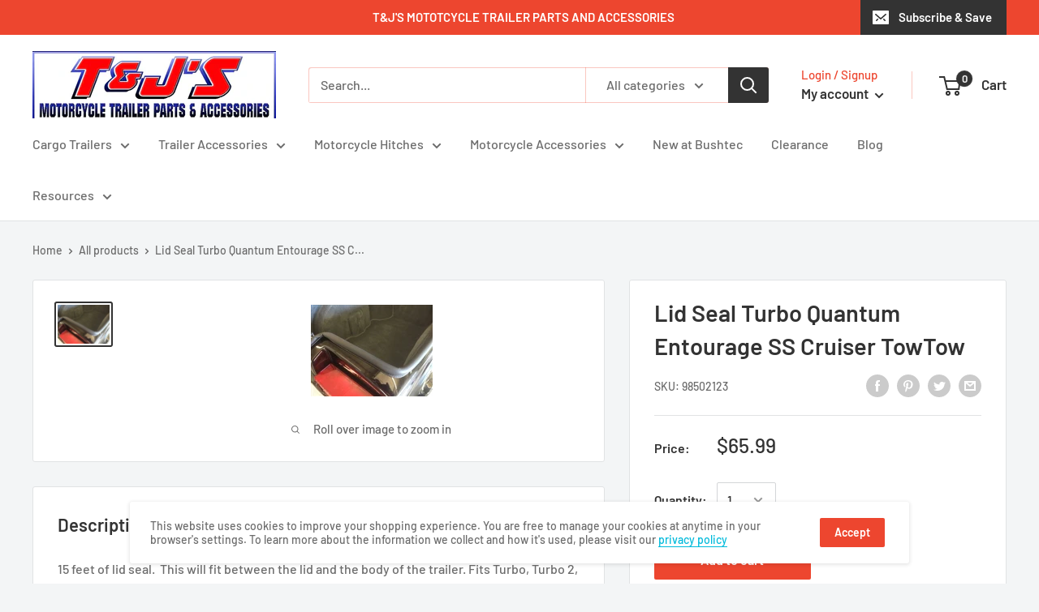

--- FILE ---
content_type: text/javascript
request_url: https://bushtec.com/cdn/shop/t/3/assets/custom.js?v=90373254691674712701633036710
body_size: -837
content:
//# sourceMappingURL=/cdn/shop/t/3/assets/custom.js.map?v=90373254691674712701633036710
